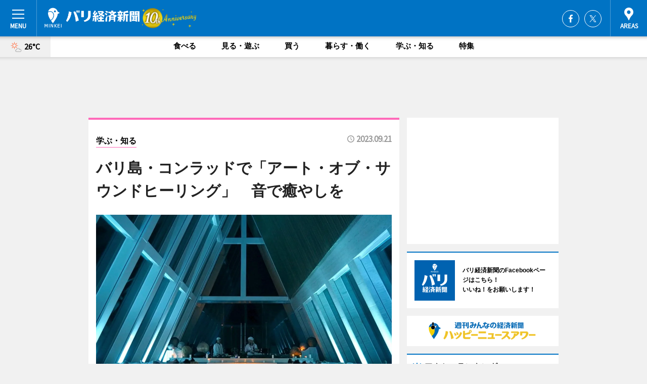

--- FILE ---
content_type: text/html; charset=utf-8
request_url: https://bali.keizai.biz/headline/586/
body_size: 64514
content:
<!DOCTYPE HTML>
<html>
<head>
<meta http-equiv="Content-Type" content="text/html; charset=utf-8">
<meta name="viewport" content="width=device-width,initial-scale=1,minimum-scale=1,maximum-scale=1,user-scalable=no">
<title>バリ島・コンラッドで「アート・オブ・サウンドヒーリング」　音で癒やしを - バリ経済新聞</title>

<meta name="keywords" content="バリ,経済,新聞,ニュース,カルチャー">
<meta name="description" content="音楽で癒やしを提供するイベント「アート・オブ・サウンドヒーリング」が9月26日、バリ島南部のタンジュンベノアにあるリゾートホテル「コンラッド・バリ」（Jl.Pratama No.168 Tanjung Benoa Whats App +1-612-699-2387）にあるチャペルで開催される。">
<meta property="fb:app_id" content="905963676123877">
<meta property="fb:admins" content="100001334499453">
<meta property="og:site_name" content="バリ経済新聞">
<meta property="og:locale" content="ja_JP">
<meta property="og:type" content="article">
<meta name="twitter:card" content="summary_large_image">
<meta name="twitter:site" content="@minkei">
<meta property="og:title" content="バリ島・コンラッドで「アート・オブ・サウンドヒーリング」　音で癒やしを">
<meta name="twitter:title" content="バリ島・コンラッドで「アート・オブ・サウンドヒーリング」　音で癒やしを">
<link rel="canonical" href="https://bali.keizai.biz/headline/586/">
<meta property="og:url" content="https://bali.keizai.biz/headline/586/">
<meta name="twitter:url" content="https://bali.keizai.biz/headline/586/">
<meta property="og:description" content="音楽で癒やしを提供するイベント「アート・オブ・サウンドヒーリング」が9月26日、バリ島南部のタンジュンベノアにあるリゾートホテル「コンラッド・バリ」（Jl.Pratama No.168 Tanjung Benoa Whats App +1-612-699-2387）にあるチャペルで開催される。">
<meta name="twitter:description" content="音楽で癒やしを提供するイベント「アート・オブ・サウンドヒーリング」が9月26日、バリ島南部のタンジュンベノアにあるリゾートホテル「コンラッド・バリ」（Jl.Pratama No.168 Tanjung Benoa Whats App +1-612-699-2387）にあるチャペルで開催される。">
<meta property="og:image" content="https://images.keizai.biz/bali_keizai/headline/1695275699_photo.jpg">
<meta name="twitter:image" content="https://images.keizai.biz/bali_keizai/headline/1695275699_photo.jpg">
<link href="https://images.keizai.biz/favicon.ico" rel="shortcut icon">
<link href="https://ex.keizai.biz/common.8.3.0/css.1.0.6/common.min.css?1768869585" rel="stylesheet" type="text/css">
<link href="https://ex.keizai.biz/common.8.3.0/css.1.0.6/single.min.css?1768869585" rel="stylesheet" type="text/css">
<link href="https://bali.keizai.biz/css/style.css" rel="stylesheet" type="text/css">
<link href="https://ex.keizai.biz/common.8.3.0/css.1.0.6/all.min.css" rel="stylesheet" type="text/css">
<link href="https://fonts.googleapis.com/css?family=Source+Sans+Pro" rel="stylesheet">
<link href="https://cdn.jsdelivr.net/npm/yakuhanjp@3.0.0/dist/css/yakuhanjp.min.css" rel=”preload” as="stylesheet" type="text/css">
<link href="https://ex.keizai.biz/common.8.3.0/css.1.0.6/print.min.css" media="print" rel="stylesheet" type="text/css">
<script>
var microadCompass = microadCompass || {};
microadCompass.queue = microadCompass.queue || [];
</script>
<script charset="UTF-8" src="//j.microad.net/js/compass.js" onload="new microadCompass.AdInitializer().initialize();" async></script>
<script type="text/javascript">
var PWT={};
var pbjs = pbjs || {};
pbjs.que = pbjs.que || [];
var googletag = googletag || {};
googletag.cmd = googletag.cmd || [];
var gptRan = false;
PWT.jsLoaded = function(){
    if(!location.hostname.match(/proxypy.org|printwhatyoulike.com/)){
        loadGPT();
    }
};
var loadGPT = function(){
    if (!gptRan) {
        gptRan = true;
        var gads = document.createElement('script');
        var useSSL = 'https:' == document.location.protocol;
        gads.src = (useSSL ? 'https:' : 'http:') + '//securepubads.g.doubleclick.net/tag/js/gpt.js';
        gads.async = true;
        var node = document.getElementsByTagName('script')[0];
        node.parentNode.insertBefore(gads, node);
        var pbjsEl = document.createElement("script");
        pbjsEl.type = "text/javascript";
        pbjsEl.src = "https://anymind360.com/js/2131/ats.js";
        var pbjsTargetEl = document.getElementsByTagName("head")[0];
        pbjsTargetEl.insertBefore(pbjsEl, pbjsTargetEl.firstChild);
    }
};
setTimeout(loadGPT, 500);
</script>
<script type="text/javascript">
(function() {
var purl = window.location.href;
var url = '//ads.pubmatic.com/AdServer/js/pwt/157255/3019';
var profileVersionId = '';
if(purl.indexOf('pwtv=')>0){
    var regexp = /pwtv=(.*?)(&|$)/g;
    var matches = regexp.exec(purl);
    if(matches.length >= 2 && matches[1].length > 0){
    profileVersionId = '/'+matches[1];
    }
}
var wtads = document.createElement('script');
wtads.async = true;
wtads.type = 'text/javascript';
wtads.src = url+profileVersionId+'/pwt.js';
var node = document.getElementsByTagName('script')[0];
node.parentNode.insertBefore(wtads, node);
})();
</script>
<script>
window.gamProcessed = false;
window.gamFailSafeTimeout = 5e3;
window.reqGam = function () {
    if (!window.gamProcessed) {
        window.gamProcessed = true;
        googletag.cmd.push(function () {
            googletag.pubads().refresh();
        });
    }
};
setTimeout(function () {
    window.reqGam();
}, window.gamFailSafeTimeout);
var googletag = googletag || {};
googletag.cmd = googletag.cmd || [];
googletag.cmd.push(function(){
let issp = false;
let hbSlots = new Array();
let amznSlots = new Array();
const ua = window.navigator.userAgent.toLowerCase();
if (ua.indexOf('iphone') > 0 || ua.indexOf('ipod') > 0 || ua.indexOf('android') > 0 && ua.indexOf('mobile') > 0) {
    issp = true;
}
if (issp === true) {
    amznSlots.push(googletag.defineSlot('/159334285/sp_bali_header_1st', [[320, 100], [320, 50]], 'div-gpt-ad-1576055139196-0').addService(googletag.pubads()));
    hbSlots.push(googletag.defineSlot('/159334285/sp_bali_list_1st', [[336, 280], [300, 250], [320, 100], [320, 50], [200, 200], 'fluid'], 'div-gpt-ad-1580717788210-0').addService(googletag.pubads()));
    hbSlots.push(googletag.defineSlot('/159334285/sp_bali_inarticle', ['fluid', [300, 250], [336, 280], [320, 180], [1, 1]], 'div-gpt-ad-1576055195029-0').addService(googletag.pubads()));
    hbSlots.push(googletag.defineSlot('/159334285/sp_bali_footer_1st', ['fluid', [300, 250], [336, 280], [320, 100], [320, 50], [200, 200]], 'div-gpt-ad-1576055033248-0').addService(googletag.pubads()));
    hbSlots.push(googletag.defineSlot('/159334285/sp_bali_footer_2nd', [[300, 250], 'fluid', [336, 280], [320, 180], [320, 100], [320, 50], [200, 200]], 'div-gpt-ad-1576037774006-0').addService(googletag.pubads()));
    hbSlots.push(googletag.defineSlot('/159334285/sp_bali_footer_3rd', [[300, 250], [336, 280], [320, 100], [320, 50], [200, 200], 'fluid'], 'div-gpt-ad-1576055085577-0').addService(googletag.pubads()));
    hbSlots.push(googletag.defineSlot('/159334285/sp_bali_overlay', [320, 50], 'div-gpt-ad-1584427815478-0').addService(googletag.pubads()));
    hbSlots.push(googletag.defineSlot('/159334285/sp_bali_infeed_1st', ['fluid', [320, 100], [300, 100]], 'div-gpt-ad-1580370696425-0').addService(googletag.pubads()));
    hbSlots.push(googletag.defineSlot('/159334285/sp_bali_infeed_2st', [[300, 100], 'fluid', [320, 100]], 'div-gpt-ad-1580370846543-0').addService(googletag.pubads()));
    hbSlots.push(googletag.defineSlot('/159334285/sp_bali_infeed_3rd', [[300, 100], 'fluid', [320, 100]], 'div-gpt-ad-1580370937978-0').addService(googletag.pubads()));
} else {
    amznSlots.push(googletag.defineSlot('/159334285/pc_bali_header_1st', [[728, 90], [750, 100], [970, 90]], 'div-gpt-ad-1576054393576-0').addService(googletag.pubads()));
    amznSlots.push(googletag.defineSlot('/159334285/pc_bali_right_1st', ['fluid', [300, 250]], 'div-gpt-ad-1576054711791-0').addService(googletag.pubads()));
    hbSlots.push(googletag.defineSlot('/159334285/pc_bali_right_2nd', ['fluid', [300, 250], [200, 200]], 'div-gpt-ad-1576054772252-0').addService(googletag.pubads()));
    hbSlots.push(googletag.defineSlot('/159334285/pc_bali_inarticle', ['fluid', [300, 250], [336, 280]], 'div-gpt-ad-1576054895453-0').addService(googletag.pubads()));
    hbSlots.push(googletag.defineSlot('/159334285/pc_bali_right_3rd', [[300, 250], 'fluid', [300, 600], [160, 600], [200, 200]], 'div-gpt-ad-1576054833870-0').addService(googletag.pubads()));
    amznSlots.push(googletag.defineSlot('/159334285/pc_bali_left_1st', ['fluid', [300, 250]], 'div-gpt-ad-1576037145616-0'). addService(googletag.pubads()));
    hbSlots.push(googletag.defineSlot('/159334285/pc_bali_infeed_1st', ['fluid'], 'div-gpt-ad-1580370696425-0').addService(googletag.pubads()));
    hbSlots.push(googletag.defineSlot('/159334285/pc_bali_infeed_2st', ['fluid'], 'div-gpt-ad-1580370846543-0').addService(googletag.pubads()));
    hbSlots.push(googletag.defineSlot('/159334285/pc_bali_infeed_3rd', ['fluid'], 'div-gpt-ad-1580370937978-0').addService(googletag.pubads()));
}

const interstitialSlot = googletag.defineOutOfPageSlot('/159334285/bali_interstitial', googletag.enums.OutOfPageFormat.INTERSTITIAL);
if (interstitialSlot) amznSlots.push(interstitialSlot.addService(googletag.pubads()));
if (!googletag.pubads().isInitialLoadDisabled()) {
    googletag.pubads().disableInitialLoad();
}
googletag.pubads().enableSingleRequest();
googletag.pubads().collapseEmptyDivs();
googletag.enableServices();
googletag.pubads().refresh(amznSlots);
googletag.pubads().addEventListener('slotRequested', function(event) {
var elemId = event.slot.getSlotElementId();
for (var i = 0; i < hbSlots.length; i++) {
    if (hbSlots[i].getSlotElementId() == elemId) {
        window.gamProcessed = true;
    }
}
});
});
</script>
<script async src="//pagead2.googlesyndication.com/pagead/js/adsbygoogle.js"></script>
<script src="https://cdn.gmossp-sp.jp/ads/receiver.js"></script>
<script type="text/javascript">
window._taboola = window._taboola || [];
_taboola.push({article:'auto'});
! function(e, f, u, i) {
if (!document.getElementById(i)) {
e.async = 1;
e.src = u;
e.id = i;
f.parentNode.insertBefore(e, f);
}
}(document.createElement('script'),
document.getElementsByTagName('script')[0],
'//cdn.taboola.com/libtrc/minkeijapan-network/loader.js',
'tb_loader_script');
if (window.performance && typeof window.performance.mark == 'function')
{window.performance.mark('tbl_ic');}
</script>
</head>
<body>

<div id="wrap">
<div id="header">
<div class="inner">
<div id="menuBtn"><span></span></div>
<h1 class="logo"><a href="https://bali.keizai.biz/">バリ経済新聞</a></h1>
<div id="areasBtn"><span></span></div>
<ul class="sns">
<li class="fb"><a href="https://www.facebook.com/balikeizai" target="_blank">Facebook</a></li><li class="tw"><a href="https://twitter.com/balikeizai" target="_blank">Twitter</a></li></ul>
</div>
</div>
<div id="gNavi">
<div id="weather"><a href="https://bali.keizai.biz/weather/"><img src="https://images.keizai.biz/img/weather/101.svg" alt=""><span>26°C</span></a></div>
<div class="link">
<ul>
<li><a href="https://bali.keizai.biz/gourmet/archives/1/">食べる</a></li>
<li><a href="https://bali.keizai.biz/play/archives/1/">見る・遊ぶ</a></li>
<li><a href="https://bali.keizai.biz/shopping/archives/1/">買う</a></li>
<li><a href="https://bali.keizai.biz/life/archives/1/">暮らす・働く</a></li>
<li><a href="https://bali.keizai.biz/study/archives/1/">学ぶ・知る</a></li>
<li><a href="https://bali.keizai.biz/special/archives/1/">特集</a></li>
</ul>
</div>
</div>
<div id="topBnr">
<script>
const spw = 430;
const hbnr = document.createElement('div');
const cbnr = document.createElement('div');
if (screen.width <= spw) {
    hbnr.classList.add("bnrW320");
    cbnr.setAttribute('id', 'div-gpt-ad-1576055139196-0');
} else {
    hbnr.classList.add("bnrWPC");
    cbnr.setAttribute('id', 'div-gpt-ad-1576054393576-0');
}
hbnr.appendChild(cbnr);
document.currentScript.parentNode.appendChild(hbnr);
if (screen.width <= spw) {
    googletag.cmd.push(function() { googletag.display('div-gpt-ad-1576055139196-0'); });
} else {
    googletag.cmd.push(function() { googletag.display('div-gpt-ad-1576054393576-0'); });
}
</script>
</div>

<div id="container">
<div class="contents" id="topBox">
<div class="box study">
<div class="ttl">
<span class="study"><a href="https://bali.keizai.biz/study/archives/1/">学ぶ・知る</a></span>
<time>2023.09.21</time>
<h1>バリ島・コンラッドで「アート・オブ・サウンドヒーリング」　音で癒やしを</h1>
</div>
<div class="main">
<img src="https://images.keizai.biz/bali_keizai/headline/1695275699_photo.jpg" alt="アート・オブ・サウンドヒーリング">
<h2>アート・オブ・サウンドヒーリング</h2>
</div>
<div class="gallery">
<ul>
<li>
<a href="https://bali.keizai.biz/photoflash/1165/"><img src="https://images.keizai.biz/bali_keizai/photonews/1695275771.jpg" alt=""></a>
</li>
</ul>
</div>
<script>var _puri = "https://bali.keizai.biz/headline/586/";</script>
<div class="snsArea">
<ul>
<li class="fb"><a href="https://www.facebook.com/share.php?u=https://bali.keizai.biz/headline/586/" class="popup" target="_blank"></a><span id="fb_count"><p id="fb_count_num">0</p></span></li>
<li class="tw"><a href="https://twitter.com/intent/tweet?url=https://bali.keizai.biz/headline/586/&text=バリ島・コンラッドで「アート・オブ・サウンドヒーリング」　音で癒やしを" class="popup" target="_blank"></a></li>
<li class="line"><a href="https://line.me/R/msg/text/?%E3%83%90%E3%83%AA%E5%B3%B6%E3%83%BB%E3%82%B3%E3%83%B3%E3%83%A9%E3%83%83%E3%83%89%E3%81%A7%E3%80%8C%E3%82%A2%E3%83%BC%E3%83%88%E3%83%BB%E3%82%AA%E3%83%96%E3%83%BB%E3%82%B5%E3%82%A6%E3%83%B3%E3%83%89%E3%83%92%E3%83%BC%E3%83%AA%E3%83%B3%E3%82%B0%E3%80%8D%E3%80%80%E9%9F%B3%E3%81%A7%E7%99%92%E3%82%84%E3%81%97%E3%82%92%0d%0ahttps%3A%2F%2Fbali.keizai.biz%2Fheadline%2F586%2F" class="popup" target="_blank"></a></li>
<li class="htn"><a href="http://b.hatena.ne.jp/entry/https://bali.keizai.biz/headline/586/" target="_blank"></a><span id="htn_count">&nbsp;</span></li>
</ul>
</div>
<div class="txt">
<div class="img">
<p>　音楽で癒やしを提供するイベント「アート・オブ・サウンドヒーリング」が9月26日、バリ島南部のタンジュンベノアにあるリゾートホテル「コンラッド・バリ」（Jl.Pratama No.168 Tanjung Benoa Whats App +1-<a href="tel:6126992387">612-699-2387</a>）にあるチャペルで開催される。</p>
<p><a href="https://bali.keizai.biz/photoflash/1165/" class="photo">セッションが行なわれるチャペル内</a></p>
<div class="bnr">
<script>
const _bnr = document.createElement('div');
if (screen.width <= spw) {
  _bnr.setAttribute('id', 'div-gpt-ad-1576055195029-0');
} else {
  _bnr.setAttribute('id', 'div-gpt-ad-1576054895453-0');
}
document.currentScript.parentNode.appendChild(_bnr);
if (screen.width <= spw) {
  googletag.cmd.push(function() { googletag.display('div-gpt-ad-1576055195029-0'); });
} else {
  googletag.cmd.push(function() { googletag.display('div-gpt-ad-1576054895453-0'); });
}
</script>
<span>［広告］</span></div>
<p>　 マリンスポーツで有名なタンジュンベノアのビーチフロントに位置する同ホテル。目の前に広がるオーシャンビューの景色を眺めながら水に浮かぶようなガラス張りの「インフィニティー・チャペル」でのウエディングは人気が高い。</p>
<p>　当日は、チベットのシンギングボールのチャイム、バンスリー（インドの竹笛）やカリンディング（スンダの竹の楽器）などの伝統楽器が奏でる音やマントラを、観客がゆったりと横になりながら聴くことで、「心身をリラックスさせ、瞑想（めいそう）状態へ促していく」という60分間のセッションを行う。</p>
<p>　 会場にはマットや枕、アイマスク、バスタオルなどを用意するほか、セッション開始前には「リラクセーション効果があるという」カモミールティーをウエルカムドリンクとして提供する。</p>
<p>　 開催時間は18時30分～19時30分。料金はRp.82万5,000（サービス料・税別）。定員は14人。要事前予約。</p>
</div>
</div>
</div>
<div class="box">
<ul class="thumb related">
<li>
<a href="https://bali.keizai.biz/photoflash/1166/">
<div class="img"><img src="https://images.keizai.biz/bali_keizai/photonews/1695275919.jpg" alt=""></div>
<div class="relbox">
<h3>インフィニティ・チャペルの外観</h3>
<small>関連画像</small>
</div>
</a>
</li>
<li>
<a href="https://bali.keizai.biz/photoflash/1167/">
<div class="img"><img src="https://images.keizai.biz/bali_keizai/photonews/1695275999.jpg" alt=""></div>
<div class="relbox">
<h3>人気の高いインフィニティー・チャペルでのウエディング</h3>
<small>関連画像</small>
</div>
</a>
</li>
</ul>
<ul class="thumb related nb">
<li>
<a href="https://bali.keizai.biz/photoflash/1168/">
<div class="img"><img src="https://images.keizai.biz/bali_keizai/photonews/1695276089.jpg" alt=""></div>
<div class="relbox">
<h3>サンライズを望めるメインプール</h3>
<small>関連画像</small>
</div>
</a>
</li>
</ul>
<ul class="snsList">
<li>
<a href="https://twitter.com/share" class="twitter-share-button popup" data-url="https://bali.keizai.biz/headline/586/" data-text="バリ島・コンラッドで「アート・オブ・サウンドヒーリング」　音で癒やしを" data-lang="ja"></a><script>!function(d,s,id){var js,fjs=d.getElementsByTagName(s)[0],p='https';if(!d.getElementById(id)){js=d.createElement(s);js.id=id;js.src=p+'://platform.twitter.com/widgets.js';fjs.parentNode.insertBefore(js,fjs);}}(document, 'script', 'twitter-wjs');</script>
</li>
<li>
<div id="fb-root"></div>
<script async defer crossorigin="anonymous" src="https://connect.facebook.net/ja_JP/sdk.js#xfbml=1&version=v9.0&appId=905963676123877&autoLogAppEvents=1" nonce="mlP5kZZA"></script>
<div class="fb-share-button" data-href="https://bali.keizai.biz/headline/586/" data-layout="button_count" data-size="small"><a target="_blank" href="https://www.facebook.com/sharer/sharer.php?u=https%3A%2F%2Fbali.keizai.biz%2Fheadline%2F586%2F&amp;src=sdkpreparse" class="fb-xfbml-parse-ignore">シェア</a></div>
</li>
<li>
<div class="line-it-button" data-lang="ja" data-type="share-a" data-url="https://bali.keizai.biz/headline/586/" style="display: none;"></div>
<script src="https://d.line-scdn.net/r/web/social-plugin/js/thirdparty/loader.min.js" async="async" defer="defer"></script>
</li>
<li>
<a href="http://b.hatena.ne.jp/entry/" class="hatena-bookmark-button" data-hatena-bookmark-layout="basic-label-counter" data-hatena-bookmark-lang="ja" data-hatena-bookmark-height="20" title="はてなブックマークに追加"><img src="https://b.st-hatena.com/images/entry-button/button-only@2x.png" alt="はてなブックマークに追加" width="20" height="20" style="border: none;" /></a><script type="text/javascript" src="https://b.st-hatena.com/js/bookmark_button.js" charset="utf-8" async="async"></script>
</li>
</ul>
<div class="pager">
<ul>
<li class="prev"><a href="https://bali.keizai.biz/headline/585/"><span>前の記事</span></a></li><li class="next"><a href="https://bali.keizai.biz/headline/587/"><span>次の記事</span></a></li></ul>
</div>
</div>
</div>
<div class="box" style="text-align: center;">
<div id="middleBnr" class="box bnr">
<script>
if (screen.width <= spw) {
    const _cMiddleBnr = document.createElement('div');
    _cMiddleBnr.setAttribute('id', 'div-gpt-ad-1580717788210-0');
    document.currentScript.parentNode.appendChild(_cMiddleBnr);
    googletag.cmd.push(function() { googletag.display('div-gpt-ad-1580717788210-0'); });
}
</script>

</div>
</div>
<div id="info">
<div id="category">

<div class="box special">
<div class="ttl"><h2>特集</h2></div>
<ul class="thumbB">
<li>
<a href="https://bali.keizai.biz/column/1/">
<div class="img"><img class="lazy" src="https://images.keizai.biz/img/extras/noimage.png" data-src="https://bali.keizai.biz/img/column/1688728520/1688729591index.jpg" alt="バリ島ウブド在住日本人画家マンデラ恵子さん　東京で個展"></div>
<div class="block">
<span>エリア特集</span>
<h3>バリ島ウブド在住日本人画家マンデラ恵子さん　東京で個展</h3>
</div>
</a>
</li>
</ul>
<div class="more"><a href="https://bali.keizai.biz/special/archives/1/"><span>もっと見る</span></a></div>
</div>
<div class="box latestnews">
<div class="ttl"><h2>最新ニュース</h2></div>
<div class="thumbA">
<a href="https://bali.keizai.biz/headline/696/">
<div class="img">
<img src="https://images.keizai.biz/bali_keizai/headline/1759159561_photo.jpg" alt="">
</div>
<span>食べる</span>
<h3>ホンコンガーデンで「バリ日本人会盆踊り大会」 毎年2000人超参加</h3>
<p>バリ日本人会が主催する「第30回バリ日本人会盆踊り大会」が10月4日、ホンコンガーデン・レストラン（Jl. Bypass Ngurah Rai Gg．Kertapura Vlll No.8, Kesiman Kertalangu, Denpasar Timur）で開催される。</p>
</a>
</div>
<ul class="thumbC">
<li>
<a href="https://bali.keizai.biz/headline/695/">
<div class="img">
<img src="https://images.keizai.biz/bali_keizai/thumbnail/1759134669_mini.jpg" alt="">
</div>
<div class="block">
<span>暮らす・働く</span><h3>バリ島で国際平和デー「LIGHT OF　PEACE」2000人超集う</h3>
</div>
</a>
</li>
<li>
<a href="https://bali.keizai.biz/headline/694/">
<div class="img">
<img src="https://images.keizai.biz/bali_keizai/thumbnail/1758097076_mini.jpg" alt="">
</div>
<div class="block">
<span>食べる</span><h3>バリ島の小さな離島・ヌサチュニンガン島に新たなリゾート施設</h3>
</div>
</a>
</li>
<li>
<a href="https://bali.keizai.biz/headline/693/">
<div class="img">
<img src="https://images.keizai.biz/bali_keizai/thumbnail/1757392067_mini.jpg" alt="">
</div>
<div class="block">
<span>食べる</span><h3>バリ島・トゥガラランで日本のプロジェクションマッピング「HIKARIA」</h3>
</div>
</a>
</li>
<li>
<a href="https://bali.keizai.biz/headline/692/">
<div class="img">
<img src="https://images.keizai.biz/bali_keizai/thumbnail/1756872217_mini.jpg" alt="">
</div>
<div class="block">
<span>食べる</span><h3>バリ島ウブドで「Ubud Artisan Market」　若手作家を支援</h3>
</div>
</a>
</li>
<li>
<a href="https://bali.keizai.biz/headline/691/">
<div class="img">
<img src="https://images.keizai.biz/bali_keizai/thumbnail/1756120767_mini.jpg" alt="">
</div>
<div class="block">
<span>食べる</span><h3>バリ島・サヌールのレストランでインドネシア独立記念日イベント</h3>
</div>
</a>
</li>
<li id="_ads">
<div id='div-gpt-ad-1580370696425-0'>
<script>
googletag.cmd.push(function() { googletag.display('div-gpt-ad-1580370696425-0'); });
</script>
</div>
</li>

</ul>
<div class="more"><a href="https://bali.keizai.biz/headline/archives/1/"><span>もっと見る</span></a></div>
</div>
<div class="box">
<div id="taboola-below-article-thumbnails"></div>
<script type="text/javascript">
window._taboola = window._taboola || [];
_taboola.push({
mode: 'thumbnails-a',
container: 'taboola-below-article-thumbnails',
placement: 'Below Article Thumbnails',
target_type: 'mix'
});
</script>
</div>
<div class="box life">
<div class="ttl"><h2>暮らす・働く</h2></div>
<div class="thumbA">
<a href="https://bali.keizai.biz/headline/696/">
<div class="img"><img class="lazy" src="https://images.keizai.biz/img/extras/noimage.png" data-src="https://images.keizai.biz/bali_keizai/headline/1759159561_photo.jpg" alt=""></div>
<span>暮らす・働く</span>
<h3>ホンコンガーデンで「バリ日本人会盆踊り大会」 毎年2000人超参加</h3>
<p>バリ日本人会が主催する「第30回バリ日本人会盆踊り大会」が10月4日、ホンコンガーデン・レストラン（Jl. Bypass Ngurah Rai Gg．Kertapura Vlll No.8, Kesiman Kertalangu, Denpasar Timur）で開催される。</p>
</a>
</div>
<ul class="thumbC">
<li>
<a href="https://bali.keizai.biz/headline/695/">
<div class="img"><img class="lazy" src="https://images.keizai.biz/img/extras/noimage.png" data-src="https://images.keizai.biz/bali_keizai/headline/1759134669.jpg" alt=""></div>
<div class="block">
<span>暮らす・働く</span>
<h3>バリ島で国際平和デー「LIGHT OF　PEACE」2000人超集う</h3>
</div>
</a>
</li>
<li>
<a href="https://bali.keizai.biz/headline/692/">
<div class="img"><img class="lazy" src="https://images.keizai.biz/img/extras/noimage.png" data-src="https://images.keizai.biz/bali_keizai/headline/1756872217.jpg" alt=""></div>
<div class="block">
<span>暮らす・働く</span>
<h3>バリ島ウブドで「Ubud Artisan Market」　若手作家を支援</h3>
</div>
</a>
</li>
<li>
<a href="https://bali.keizai.biz/headline/691/">
<div class="img"><img class="lazy" src="https://images.keizai.biz/img/extras/noimage.png" data-src="https://images.keizai.biz/bali_keizai/headline/1756120767.jpg" alt=""></div>
<div class="block">
<span>暮らす・働く</span>
<h3>バリ島・サヌールのレストランでインドネシア独立記念日イベント</h3>
</div>
</a>
</li>
<li id="_ads15">
<div id='div-gpt-ad-1580370846543-0'>
<script>
googletag.cmd.push(function() { googletag.display('div-gpt-ad-1580370846543-0'); });
</script>
</div>
</li>

</ul>
<div class="more"><a href="https://bali.keizai.biz/life/archives/1/"><span>もっと見る</span></a></div>
</div>
<script>
if (screen.width <= spw) {
    const _bnr = document.createElement('div');
    const _cbnr = document.createElement('div');
    _bnr.classList.add('box', 'oauth', 'sp');
    _cbnr.setAttribute('id', 'div-gpt-ad-1580370696425-0');
    _bnr.appendChild(_cbnr);
    document.currentScript.parentNode.appendChild(_bnr);
    googletag.cmd.push(function() { googletag.display('div-gpt-ad-1580370696425-0'); });
}
</script>
<div class="box gourmet">
<div class="ttl"><h2>食べる</h2></div>
<div class="thumbA">
<a href="https://bali.keizai.biz/headline/696/">
<div class="img"><img class="lazy" src="https://images.keizai.biz/img/extras/noimage.png" data-src="https://images.keizai.biz/bali_keizai/headline/1759159561_photo.jpg" alt=""></div>
<span>食べる</span>
<h3>ホンコンガーデンで「バリ日本人会盆踊り大会」 毎年2000人超参加</h3>
<p>バリ日本人会が主催する「第30回バリ日本人会盆踊り大会」が10月4日、ホンコンガーデン・レストラン（Jl. Bypass Ngurah Rai Gg．Kertapura Vlll No.8, Kesiman Kertalangu, Denpasar Timur）で開催される。</p>
</a>
</div>
<ul class="thumbC">
<li>
<a href="https://bali.keizai.biz/headline/694/">
<div class="img"><img class="lazy" src="https://images.keizai.biz/img/extras/noimage.png" data-src="https://images.keizai.biz/bali_keizai/headline/1758097076.jpg" alt=""></div>
<div class="block">
<span>食べる</span>
<h3>バリ島の小さな離島・ヌサチュニンガン島に新たなリゾート施設</h3>
</div>
</a>
</li>
<li>
<a href="https://bali.keizai.biz/headline/693/">
<div class="img"><img class="lazy" src="https://images.keizai.biz/img/extras/noimage.png" data-src="https://images.keizai.biz/bali_keizai/headline/1757392067.jpg" alt=""></div>
<div class="block">
<span>食べる</span>
<h3>バリ島・トゥガラランで日本のプロジェクションマッピング「HIKARIA」</h3>
</div>
</a>
</li>
<li>
<a href="https://bali.keizai.biz/headline/692/">
<div class="img"><img class="lazy" src="https://images.keizai.biz/img/extras/noimage.png" data-src="https://images.keizai.biz/bali_keizai/headline/1756872217.jpg" alt=""></div>
<div class="block">
<span>食べる</span>
<h3>バリ島ウブドで「Ubud Artisan Market」　若手作家を支援</h3>
</div>
</a>
</li>
<li id="_ads25">
<div id='div-gpt-ad-1580370937978-0'>
<script>
googletag.cmd.push(function() { googletag.display('div-gpt-ad-1580370937978-0'); });
</script>
</div>
</li>

</ul>
<div class="more"><a href="https://bali.keizai.biz/gourmet/archives/1/"><span>もっと見る</span></a></div>
</div>
<script>
if (screen.width <= spw) {
    const _bnr = document.createElement('div');
    const _cbnr = document.createElement('div');
    _bnr.classList.add('rb', 'sp');
    _cbnr.setAttribute('id', 'div-gpt-ad-1576037774006-0');
    _bnr.appendChild(_cbnr);
    document.currentScript.parentNode.appendChild(_bnr);
    googletag.cmd.push(function() { googletag.display('div-gpt-ad-1576037774006-0'); });
}
</script>
<div class="box play">
<div class="ttl"><h2>見る・遊ぶ</h2></div>
<div class="thumbA">
<a href="https://bali.keizai.biz/headline/696/">
<div class="img"><img class="lazy" src="https://images.keizai.biz/img/extras/noimage.png" data-src="https://images.keizai.biz/bali_keizai/headline/1759159561_photo.jpg" alt=""></div>
<span>見る・遊ぶ</span>
<h3>ホンコンガーデンで「バリ日本人会盆踊り大会」 毎年2000人超参加</h3>
<p>バリ日本人会が主催する「第30回バリ日本人会盆踊り大会」が10月4日、ホンコンガーデン・レストラン（Jl. Bypass Ngurah Rai Gg．Kertapura Vlll No.8, Kesiman Kertalangu, Denpasar Timur）で開催される。</p>
</a>
</div>
<ul class="thumbC">
<li>
<a href="https://bali.keizai.biz/headline/694/">
<div class="img"><img class="lazy" src="https://images.keizai.biz/img/extras/noimage.png" data-src="https://images.keizai.biz/bali_keizai/headline/1758097076.jpg" alt=""></div>
<div class="block">
<span>見る・遊ぶ</span>
<h3>バリ島の小さな離島・ヌサチュニンガン島に新たなリゾート施設</h3>
</div>
</a>
</li>
<li>
<a href="https://bali.keizai.biz/headline/693/">
<div class="img"><img class="lazy" src="https://images.keizai.biz/img/extras/noimage.png" data-src="https://images.keizai.biz/bali_keizai/headline/1757392067.jpg" alt=""></div>
<div class="block">
<span>見る・遊ぶ</span>
<h3>バリ島・トゥガラランで日本のプロジェクションマッピング「HIKARIA」</h3>
</div>
</a>
</li>
<li>
<a href="https://bali.keizai.biz/headline/691/">
<div class="img"><img class="lazy" src="https://images.keizai.biz/img/extras/noimage.png" data-src="https://images.keizai.biz/bali_keizai/headline/1756120767.jpg" alt=""></div>
<div class="block">
<span>見る・遊ぶ</span>
<h3>バリ島・サヌールのレストランでインドネシア独立記念日イベント</h3>
</div>
</a>
</li>
<li>
<a href="https://bali.keizai.biz/headline/690/">
<div class="img"><img class="lazy" src="https://images.keizai.biz/img/extras/noimage.png" data-src="https://images.keizai.biz/bali_keizai/headline/1755655493.jpg" alt=""></div>
<div class="block">
<span>見る・遊ぶ</span>
<h3>バリ島サヌールでクラフト・デザイン・文化イベント「Jia Curated」</h3>
</div>
</a>
</li>

</ul>
<div class="more"><a href="https://bali.keizai.biz/play/archives/1/"><span>もっと見る</span></a></div>
</div>
<script>
if (screen.width <= spw) {
    const _bnr = document.createElement('div');
    const _cbnr = document.createElement('div');
    _bnr.classList.add('rb', 'sp', 'thd');
    _cbnr.setAttribute('id', 'div-gpt-ad-1576055085577-0');
    _bnr.appendChild(_cbnr);
    document.currentScript.parentNode.appendChild(_bnr);
    googletag.cmd.push(function() { googletag.display('div-gpt-ad-1576055085577-0'); });
}
</script>
<div class="box study hdSP">
<div class="ttl"><h2>学ぶ・知る</h2></div>
<div class="thumbA">
<a href="https://bali.keizai.biz/headline/695/">
<div class="img"><img class="lazy" src="https://images.keizai.biz/img/extras/noimage.png" data-src="https://images.keizai.biz/bali_keizai/headline/1759134669_photo.jpg" alt=""></div>
<span>学ぶ・知る</span>
<h3>バリ島で国際平和デー「LIGHT OF　PEACE」2000人超集う</h3>
<p>タイの仏教僧侶12人と共に平和を祈る無料イベント「LIGHT OFPEACE」が「国際平和デー」の9月21日、バリ・ヌサドゥア・コンベンションセンター（Kawasan Pariwisata Nusa Dua Lot NW／1, Benoa）のシンガラジャホールで開催された。</p>
</a>
</div>
<ul class="thumbC">
<li>
<a href="https://bali.keizai.biz/headline/690/">
<div class="img"><img class="lazy" src="https://images.keizai.biz/img/extras/noimage.png" data-src="https://images.keizai.biz/bali_keizai/headline/1755655493.jpg" alt=""></div>
<div class="block">
<span>学ぶ・知る</span>
<h3>バリ島サヌールでクラフト・デザイン・文化イベント「Jia Curated」</h3>
</div>
</a>
</li>
<li>
<a href="https://bali.keizai.biz/headline/686/">
<div class="img"><img class="lazy" src="https://images.keizai.biz/img/extras/noimage.png" data-src="https://images.keizai.biz/bali_keizai/headline/1753500492.jpg" alt=""></div>
<div class="block">
<span>学ぶ・知る</span>
<h3>バリ島ギャニャール県の海岸で「ブルーサンタごみ拾い」</h3>
</div>
</a>
</li>
<li>
<a href="https://bali.keizai.biz/headline/685/">
<div class="img"><img class="lazy" src="https://images.keizai.biz/img/extras/noimage.png" data-src="https://images.keizai.biz/bali_keizai/headline/1752761409.jpg" alt=""></div>
<div class="block">
<span>学ぶ・知る</span>
<h3>バリ島の「Genki Sushi」で子ども向け「ファンすしクラス」</h3>
</div>
</a>
</li>
<li>
<a href="https://bali.keizai.biz/headline/684/">
<div class="img"><img class="lazy" src="https://images.keizai.biz/img/extras/noimage.png" data-src="https://images.keizai.biz/bali_keizai/headline/1751798197.jpg" alt=""></div>
<div class="block">
<span>学ぶ・知る</span>
<h3>バリ島で「ブルーサンタごみ拾い」　主催者が開催前に参加者と交流</h3>
</div>
</a>
</li>

</ul>
<div class="more"><a href="https://bali.keizai.biz/study/archives/1/"><span>もっと見る</span></a></div>
</div>
<div class="box shopping hdSP">
<div class="ttl"><h2>買う</h2></div>
<div class="thumbA">
<a href="https://bali.keizai.biz/headline/693/">
<div class="img"><img class="lazy" src="https://images.keizai.biz/img/extras/noimage.png" data-src="https://images.keizai.biz/bali_keizai/headline/1757392067_photo.jpg" alt=""></div>
<span>買う</span>
<h3>バリ島・トゥガラランで日本のプロジェクションマッピング「HIKARIA」</h3>
<p>バリ島トゥガラランのレストラン「グリーンクブ」（Jl.Cinta, Br, Jl. Pejengaji, Tegallalng, Gianyar）で8月29日、日本のプロジェクションマッピング企業が手がけた「HIKARIA」が始まった。</p>
</a>
</div>
<ul class="thumbC">
<li>
<a href="https://bali.keizai.biz/headline/692/">
<div class="img"><img class="lazy" src="https://images.keizai.biz/img/extras/noimage.png" data-src="https://images.keizai.biz/bali_keizai/headline/1756872217.jpg" alt=""></div>
<div class="block">
<span>買う</span>
<h3>バリ島ウブドで「Ubud Artisan Market」　若手作家を支援</h3>
</div>
</a>
</li>
<li>
<a href="https://bali.keizai.biz/headline/688/">
<div class="img"><img class="lazy" src="https://images.keizai.biz/img/extras/noimage.png" data-src="https://images.keizai.biz/bali_keizai/headline/1754474932.jpg" alt=""></div>
<div class="block">
<span>買う</span>
<h3>バリ島バトゥブランに大型業務用スーパー「INDOGROSIR」</h3>
</div>
</a>
</li>
<li>
<a href="https://bali.keizai.biz/headline/685/">
<div class="img"><img class="lazy" src="https://images.keizai.biz/img/extras/noimage.png" data-src="https://images.keizai.biz/bali_keizai/headline/1752761409.jpg" alt=""></div>
<div class="block">
<span>買う</span>
<h3>バリ島の「Genki Sushi」で子ども向け「ファンすしクラス」</h3>
</div>
</a>
</li>
<li>
<a href="https://bali.keizai.biz/headline/682/">
<div class="img"><img class="lazy" src="https://images.keizai.biz/img/extras/noimage.png" data-src="https://images.keizai.biz/bali_keizai/headline/1751004311.jpg" alt=""></div>
<div class="block">
<span>買う</span>
<h3>バリ島ウブドで日本人伝統工芸作家によるエキシビション</h3>
</div>
</a>
</li>
</ul>
<div class="more"><a href="https://bali.keizai.biz/shopping/archives/1/"><span>もっと見る</span></a></div>
</div>
</div>
<div id="sideCategory">
<div class="side">
<div class="box news">
<div class="ttl"><h3>みん経トピックス</h3></div>
<ul>
<li><a href="http://meieki.keizai.biz/headline/3722/"><h4>ストリングスホテル名古屋が開業10周年　レストラン、宿泊などで記念プラン</h4><small>名駅経済新聞</small></a></li>
<li><a href="http://unnan.keizai.biz/headline/152/"><h4>飯南・頓原で新年を祝う奇祭「とろへい」　清めの水を浴びて無病息災祈る</h4><small>雲南経済新聞</small></a></li>
<li><a href="http://takasaki.keizai.biz/headline/5150/"><h4>群馬「家事育児」分担すべき「8割」　ゲストに小島よしお、北斗晶さん</h4><small>高崎前橋経済新聞</small></a></li>
<li><a href="http://edogawa.keizai.biz/headline/293/"><h4>北小岩小で「新春六中ボッチャ大会」　16チームが熱戦、地域共生促進図る</h4><small>江戸川経済新聞</small></a></li>
<li><a href="http://nakano.keizai.biz/headline/3252/"><h4>沼袋・セ木口画室で写真家・井岡今日子さんの「貴州省写真展と茶文化講座」</h4><small>中野経済新聞</small></a></li>
</ul>
</div>

<script>
if (screen.width > spw) {
    const _middleBnr = document.createElement('div');
    const _cMiddleBnr = document.createElement('div');
    _middleBnr.classList.add('box', 'rec');
    _cMiddleBnr.setAttribute('id', 'div-gpt-ad-1576037145616-0');
    _middleBnr.appendChild(_cMiddleBnr);
    document.currentScript.parentNode.appendChild(_middleBnr);
    googletag.cmd.push(function() { googletag.display('div-gpt-ad-1576037145616-0'); });
}
</script>
<script async src="https://yads.c.yimg.jp/js/yads-async.js"></script>
<div class="box yads">
<div id="yad"></div>
<script>
window.YJ_YADS = window.YJ_YADS || { tasks: [] };
if (screen.width <= 750) {
    _yads_ad_ds = '46046_265960';
} else {
    _yads_ad_ds = '12295_268899';
}
window.YJ_YADS.tasks.push({
    yads_ad_ds : _yads_ad_ds,
    yads_parent_element : 'yad'
});
</script>
</div>
</div>
</div>
</div>
<div id="side">
<div class="side top">

<script>
const _recBnr = document.createElement('div');
if (screen.width > spw) {
    const _recCbnr = document.createElement('div');
    _recBnr.setAttribute('id', 'recBanner');
    _recBnr.classList.add('box');
    _recBnr.style.marginTop = '0';
    _recBnr.style.height = '250px';
    _recCbnr.style.height = '250px';
    _recCbnr.setAttribute('id', 'div-gpt-ad-1576054711791-0');
    _recBnr.appendChild(_recCbnr);
    document.currentScript.parentNode.appendChild(_recBnr);
    googletag.cmd.push(function() { googletag.display('div-gpt-ad-1576054711791-0'); });
} else {
    _recBnr.style.marginTop = '-15px';
    document.currentScript.parentNode.appendChild(_recBnr);
}
</script>


<div class="box thumb company">
<ul>
<li>
<a href="https://www.facebook.com/balikeizai" target="_blank"><div class="img"><img src="https://bali.keizai.biz/img/banners/1564576520.png" width="80" height="80" alt="">
</div>
<div class="sdbox">
<h4>バリ経済新聞のFacebookページはこちら！<br />
いいね！をお願いします！</h4>
</div>
</a>
</li>
</ul>
</div>



<div class="box partner">
<a href="https://minkei.net/radio/" target="_blank"><img src="https://images.keizai.biz/img/banners/happynewshour.png" width="300" height="55" alt="週刊みんなの経済新聞 ハッピーニュースアワー">
</a>
</div>

<div class="box thumb rank">
<div class="ttl"><h3>アクセスランキング</h3></div>
<ul>
<li class="gourmet">
<a href="https://bali.keizai.biz/headline/693/">
<div class="img"><img src="https://images.keizai.biz/bali_keizai/headline/1757392067.jpg" alt=""></div>
<div class="sdbox">
<h4>バリ島・トゥガラランで日本のプロジェクションマッピング「HIKARIA」</h4>
</div>
</a>
</li>
<li class="play">
<a href="https://bali.keizai.biz/headline/687/">
<div class="img"><img src="https://images.keizai.biz/bali_keizai/headline/1754447378.jpg" alt=""></div>
<div class="sdbox">
<h4>バリ島サヌールのムルタサリビーチで「大たこカイトフェスティバル」</h4>
</div>
</a>
</li>
<li class="play">
<a href="https://bali.keizai.biz/headline/4/">
<div class="img"><img src="https://images.keizai.biz/bali_keizai/headline/1444809932.jpg" alt=""></div>
<div class="sdbox">
<h4>バリ・デンパサールの天然石店、人気に　男性アクセ需要の高まり背景に</h4>
</div>
</a>
</li>
<li class="gourmet">
<a href="https://bali.keizai.biz/headline/694/">
<div class="img"><img src="https://images.keizai.biz/bali_keizai/headline/1758097076.jpg" alt=""></div>
<div class="sdbox">
<h4>バリ島の小さな離島・ヌサチュニンガン島に新たなリゾート施設</h4>
</div>
</a>
</li>
<li class="gourmet">
<a href="https://bali.keizai.biz/headline/691/">
<div class="img"><img src="https://images.keizai.biz/bali_keizai/headline/1756120767.jpg" alt=""></div>
<div class="sdbox">
<h4>バリ島・サヌールのレストランでインドネシア独立記念日イベント</h4>
</div>
</a>
</li>
</ul>
<div class="more"><a href="https://bali.keizai.biz/access/"><span>もっと見る</span></a></div>
</div>
<script>
if (screen.width <= spw) {
    const _bnr = document.createElement('div');
    const _cbnr = document.createElement('div');
    _bnr.classList.add('box', 'oauth', 'sp');
    _cbnr.setAttribute('id', 'div-gpt-ad-1576055033248-0');
    _bnr.appendChild(_cbnr);
    document.currentScript.parentNode.appendChild(_bnr);
    googletag.cmd.push(function() { googletag.display('div-gpt-ad-1576055033248-0'); });
}
</script>
<div class="box thumb photo">
<div class="ttl"><h3>フォトフラッシュ</h3></div>
<div class="thumbPhoto">
<a href="https://bali.keizai.biz/photoflash/1757/">
<div class="img"><img src="https://images.keizai.biz/bali_keizai/photonews/1759159643_b.jpg" alt=""></div>
<div class="txt"><p>第30回バリ日本人会盆踊り大会</p></div>
</a>
</div>
<ul>
<li>
<a href="https://bali.keizai.biz/photoflash/1761/">
<div class="img"><img src="https://images.keizai.biz/bali_keizai/photonews/1759159795.jpg" alt=""></div>
<div class="sdbox">
<h4>「バリYOSAKOI祭り」2024参加チーム</h4>
</div>
</a>
</li>
<li>
<a href="https://bali.keizai.biz/photoflash/1760/">
<div class="img"><img src="https://images.keizai.biz/bali_keizai/photonews/1759159762.jpg" alt=""></div>
<div class="sdbox">
<h4>「バリYOSAKOI祭り」2024優勝チームのパフォーマンス</h4>
</div>
</a>
</li>
<li>
<a href="https://bali.keizai.biz/photoflash/1759/">
<div class="img"><img src="https://images.keizai.biz/bali_keizai/photonews/1759159721.jpg" alt=""></div>
<div class="sdbox">
<h4>コスプレで参加するインドネシアの若者、去年の様子</h4>
</div>
</a>
</li>
<li>
<a href="https://bali.keizai.biz/photoflash/1758/">
<div class="img"><img src="https://images.keizai.biz/bali_keizai/photonews/1759159683.jpg" alt=""></div>
<div class="sdbox">
<h4>浴衣を着て盆踊りに参加する人たち（2024）</h4>
</div>
</a>
</li>
</ul>
<div class="more"><a href="https://bali.keizai.biz/photoflash/archives/1/"><span>もっと見る</span></a></div>
</div>
<script>
if (screen.width > spw) {
    const _bnr = document.createElement('div');
    const _cbnr = document.createElement('div');
    _bnr.classList.add('box', 'oauth');
    _cbnr.setAttribute('id', 'div-gpt-ad-1576054772252-0');
    _bnr.appendChild(_cbnr);
    document.currentScript.parentNode.appendChild(_bnr);
    googletag.cmd.push(function() { googletag.display('div-gpt-ad-1576054772252-0'); });
}
</script>
<div class="box thumb world">
<div class="ttl"><h3>ワールドフォトニュース</h3></div>
<div class="thumbPhoto">
<a href="https://bali.keizai.biz/gpnews/1671050/">
<div class="img"><img src="https://images.keizai.biz/img/gp/m0089055386.jpg" alt=""></div>
<div class="txt"><p>ＢＬＡＣＫＰＩＮＫ・ジスが原宿に登場</p></div>
</a>
</div>
<ul>
<li>
<a href="https://bali.keizai.biz/gpnews/1671049/">
<div class="img"><img src="https://images.keizai.biz/img/gp/s0089055073.jpg" alt=""></div>
<div class="sdbox">
<h4>高市首相、雪国の「選挙執行に万全」</h4>
</div>
</a>
</li>
<li>
<a href="https://bali.keizai.biz/gpnews/1671047/">
<div class="img"><img src="https://images.keizai.biz/img/gp/s0089054930.jpg" alt=""></div>
<div class="sdbox">
<h4>人手不足市町村の負担軽減へ</h4>
</div>
</a>
</li>
<li>
<a href="https://bali.keizai.biz/gpnews/1671021/">
<div class="img"><img src="https://images.keizai.biz/img/gp/s0089054697.jpg" alt=""></div>
<div class="sdbox">
<h4>「政治止まる」「ピンとこない」</h4>
</div>
</a>
</li>
<li>
<a href="https://bali.keizai.biz/gpnews/1671020/">
<div class="img"><img src="https://images.keizai.biz/img/gp/s0089054454.jpg" alt=""></div>
<div class="sdbox">
<h4>則本「１年間フルで戦う」　プロ野球</h4>
</div>
</a>
</li>
</ul>
<div class="more"><a href="https://bali.keizai.biz/gpnews/archives/1/"><span>もっと見る</span></a></div>
</div>
</div>
<script>
if (screen.width > spw) {
    const _bnr = document.createElement('div');
    const _cbnr = document.createElement('div');
    _bnr.classList.add('rb');
    _cbnr.setAttribute('id', 'div-gpt-ad-1576054833870-0');
    _bnr.appendChild(_cbnr);
    document.currentScript.parentNode.appendChild(_bnr);
    googletag.cmd.push(function() { googletag.display('div-gpt-ad-1576054833870-0'); });
}
</script>
</div>
</div>
</div>
<div id="areas">
<div class="bg"></div>
<div class="inner">
<div class="hLogo"><a href="https://minkei.net/">みんなの経済新聞ネットワーク</a></div>
<div class="over">
<div class="box">
<div class="ttl">エリア一覧</div>
<div class="btn">北海道・東北</div>
<ul class="list">
<li><a href="https://kitami.keizai.biz/">北見</a></li>
<li><a href="https://asahikawa.keizai.biz/">旭川</a></li>
<li><a href="https://otaru.keizai.biz/">小樽</a></li>
<li><a href="https://sapporo.keizai.biz/">札幌</a></li>
<li><a href="https://hakodate.keizai.biz/">函館</a></li>
<li><a href="https://aomori.keizai.biz/">青森</a></li>
<li><a href="https://hirosaki.keizai.biz/">弘前</a></li>
<li><a href="https://hachinohe.keizai.biz/">八戸</a></li>
<li><a href="https://morioka.keizai.biz/">盛岡</a></li>
<li><a href="https://sendai.keizai.biz/">仙台</a></li>
<li><a href="https://akita.keizai.biz/">秋田</a></li>
<li><a href="https://yokote.keizai.biz/">横手</a></li>
<li><a href="https://daisen.keizai.biz/">大仙</a></li>
<li><a href="https://fukushima.keizai.biz/">福島</a></li>
</ul>
<div class="btn">関東</div>
<ul class="list">
<li><a href="https://mito.keizai.biz/">水戸</a></li>
<li><a href="https://tsukuba.keizai.biz/">つくば</a></li>
<li><a href="https://ashikaga.keizai.biz/">足利</a></li>
<li><a href="https://utsunomiya.keizai.biz/">宇都宮</a></li>
<li><a href="https://takasaki.keizai.biz/">高崎前橋</a></li>
<li><a href="https://chichibu.keizai.biz/">秩父</a></li>
<li><a href="https://honjo.keizai.biz/">本庄</a></li>
<li><a href="https://kumagaya.keizai.biz/">熊谷</a></li>
<li><a href="https://kawagoe.keizai.biz/">川越</a></li>
<li><a href="https://sayama.keizai.biz/">狭山</a></li>
<li><a href="https://omiya.keizai.biz/">大宮</a></li>
<li><a href="https://urawa.keizai.biz/">浦和</a></li>
<li><a href="https://kawaguchi.keizai.biz/">川口</a></li>
<li><a href="https://kasukabe.keizai.biz/">春日部</a></li>
<li><a href="https://matsudo.keizai.biz/">松戸</a></li>
<li><a href="https://urayasu.keizai.biz/">浦安</a></li>
<li><a href="https://funabashi.keizai.biz/">船橋</a></li>
<li><a href="https://narashino.keizai.biz/">習志野</a></li>
<li><a href="https://chiba.keizai.biz/">千葉</a></li>
<li><a href="https://sotobo.keizai.biz/">外房</a></li>
<li><a href="https://kujukuri.keizai.biz/">九十九里</a></li>
<li><a href="https://machida.keizai.biz/">相模原</a></li>
<li><a href="https://kohoku.keizai.biz/">港北</a></li>
<li><a href="https://www.hamakei.com/">ヨコハマ</a></li>
<li><a href="https://yokosuka.keizai.biz/">横須賀</a></li>
<li><a href="https://zushi-hayama.keizai.biz/">逗子葉山</a></li>
<li><a href="https://kamakura.keizai.biz/">鎌倉</a></li>
<li><a href="https://shonan.keizai.biz/">湘南</a></li>
<li><a href="https://odawara-hakone.keizai.biz/">小田原箱根</a></li>
</ul>
<div class="btn">東京23区</div>
<ul class="list">
<li><a href="https://adachi.keizai.biz/">北千住</a></li>
<li><a href="https://katsushika.keizai.biz/">葛飾</a></li>
<li><a href="https://edogawa.keizai.biz/">江戸川</a></li>
<li><a href="https://koto.keizai.biz/">江東</a></li>
<li><a href="https://sumida.keizai.biz/">すみだ</a></li>
<li><a href="https://asakusa.keizai.biz/">浅草</a></li>
<li><a href="https://bunkyo.keizai.biz/">文京</a></li>
<li><a href="https://akiba.keizai.biz/">アキバ</a></li>
<li><a href="https://nihombashi.keizai.biz/">日本橋</a></li>
<li><a href="https://ginza.keizai.biz/">銀座</a></li>
<li><a href="https://shinbashi.keizai.biz/">新橋</a></li>
<li><a href="https://shinagawa.keizai.biz/">品川</a></li>
<li><a href="https://tokyobay.keizai.biz/">東京ベイ</a></li>
<li><a href="https://roppongi.keizai.biz/">六本木</a></li>
<li><a href="https://akasaka.keizai.biz/">赤坂</a></li>
<li><a href="https://ichigaya.keizai.biz/">市ケ谷</a></li>
<li><a href="https://ikebukuro.keizai.biz/">池袋</a></li>
<li><a href="https://akabane.keizai.biz/">赤羽</a></li>
<li><a href="https://itabashi.keizai.biz/">板橋</a></li>
<li><a href="https://nerima.keizai.biz/">練馬</a></li>
<li><a href="https://takadanobaba.keizai.biz/">高田馬場</a></li>
<li><a href="https://shinjuku.keizai.biz/">新宿</a></li>
<li><a href="https://nakano.keizai.biz/">中野</a></li>
<li><a href="https://koenji.keizai.biz/">高円寺</a></li>
<li><a href="https://kyodo.keizai.biz/">経堂</a></li>
<li><a href="https://shimokita.keizai.biz/">下北沢</a></li>
<li><a href="https://sancha.keizai.biz/">三軒茶屋</a></li>
<li><a href="https://nikotama.keizai.biz/">二子玉川</a></li>
<li><a href="https://jiyugaoka.keizai.biz/">自由が丘</a></li>
<li><a href="https://www.shibukei.com/">シブヤ</a></li>
</ul>
<div class="btn">東京・多摩</div>
<ul class="list">
<li><a href="https://kichijoji.keizai.biz/">吉祥寺</a></li>
<li><a href="https://chofu.keizai.biz/">調布</a></li>
<li><a href="https://tachikawa.keizai.biz/">立川</a></li>
<li><a href="https://hachioji.keizai.biz/">八王子</a></li>
<li><a href="https://machida.keizai.biz/">町田</a></li>
<li><a href="https://nishitama.keizai.biz/">西多摩</a></li>
</ul>
<div class="btn">中部</div>
<ul class="list">
<li><a href="https://kanazawa.keizai.biz/">金沢</a></li>
<li><a href="https://fukui.keizai.biz/">福井</a></li>
<li><a href="https://kofu.keizai.biz/">甲府</a></li>
<li><a href="https://karuizawa.keizai.biz/">軽井沢</a></li>
<li><a href="https://matsumoto.keizai.biz/">松本</a></li>
<li><a href="https://ina.keizai.biz/">伊那</a></li>
<li><a href="https://iida.keizai.biz/">飯田</a></li>
<li><a href="https://mtfuji.keizai.biz/">富士山</a></li>
<li><a href="https://atami.keizai.biz/">熱海</a></li>
<li><a href="https://shimoda.keizai.biz/">伊豆下田</a></li>
<li><a href="https://izu.keizai.biz/">沼津</a></li>
<li><a href="https://hamamatsu.keizai.biz/">浜松</a></li>
<li><a href="https://toyota.keizai.biz/">豊田</a></li>
<li><a href="https://sakae.keizai.biz/">サカエ</a></li>
<li><a href="https://meieki.keizai.biz/">名駅</a></li>
<li><a href="https://iseshima.keizai.biz/">伊勢志摩</a></li>
</ul>
<div class="btn">近畿</div>
<ul class="list">
<li><a href="https://nagahama.keizai.biz/">長浜</a></li>
<li><a href="https://hikone.keizai.biz/">彦根</a></li>
<li><a href="https://omihachiman.keizai.biz/">近江八幡</a></li>
<li><a href="https://biwako-otsu.keizai.biz/">びわ湖大津</a></li>
<li><a href="https://karasuma.keizai.biz/">烏丸</a></li>
<li><a href="https://kyotango.keizai.biz/">京丹後</a></li>
<li><a href="https://nara.keizai.biz/">奈良</a></li>
<li><a href="https://wakayama.keizai.biz/">和歌山</a></li>
<li><a href="https://osakabay.keizai.biz/">大阪ベイ</a></li>
<li><a href="https://higashiosaka.keizai.biz/">東大阪</a></li>
<li><a href="https://abeno.keizai.biz/">あべの</a></li>
<li><a href="https://namba.keizai.biz/">なんば</a></li>
<li><a href="https://semba.keizai.biz/">船場</a></li>
<li><a href="https://kyobashi.keizai.biz/">京橋</a></li>
<li><a href="https://umeda.keizai.biz/">梅田</a></li>
<li><a href="https://amagasaki.keizai.biz/">尼崎</a></li>
<li><a href="https://kobe.keizai.biz/">神戸</a></li>
<li><a href="https://kakogawa.keizai.biz/">加古川</a></li>
<li><a href="https://himeji.keizai.biz/">姫路</a></li>
</ul>
<div class="btn">中国・四国</div>
<ul class="list">
<li><a href="https://tottori.keizai.biz/">鳥取</a></li>
<li><a href="https://unnan.keizai.biz/">雲南</a></li>
<li><a href="https://okayama.keizai.biz/">岡山</a></li>
<li><a href="https://kurashiki.keizai.biz/">倉敷</a></li>
<li><a href="https://hiroshima.keizai.biz/">広島</a></li>
<li><a href="https://shunan.keizai.biz/">周南</a></li>
<li><a href="https://yamaguchi.keizai.biz/">山口宇部</a></li>
<li><a href="https://tokushima.keizai.biz/">徳島</a></li>
<li><a href="https://takamatsu.keizai.biz/">高松</a></li>
<li><a href="https://imabari.keizai.biz/">今治</a></li>
</ul>
<div class="btn">九州</div>
<ul class="list">
<li><a href="https://kokura.keizai.biz/">小倉</a></li>
<li><a href="https://chikuho.keizai.biz/">筑豊</a></li>
<li><a href="https://munakata.keizai.biz/">宗像</a></li>
<li><a href="https://tenjin.keizai.biz/">天神</a></li>
<li><a href="https://hakata.keizai.biz/">博多</a></li>
<li><a href="https://saga.keizai.biz/">佐賀</a></li>
<li><a href="https://nagasaki.keizai.biz/">長崎</a></li>
<li><a href="https://kumamoto.keizai.biz/">熊本</a></li>
<li><a href="https://oita.keizai.biz/">大分</a></li>
<li><a href="https://kitsuki.keizai.biz/">杵築</a></li>
<li><a href="https://miyazaki.keizai.biz/">宮崎</a></li>
<li><a href="https://hyuga.keizai.biz/">日向</a></li>
<li><a href="https://kagoshima.keizai.biz/">鹿児島</a></li>
<li><a href="https://yakushima.keizai.biz/">屋久島</a></li>
<li><a href="https://amami-minamisantou.keizai.biz/">奄美群島南三島</a></li>
<li><a href="https://yambaru.keizai.biz/">やんばる</a></li>
<li><a href="https://ishigaki.keizai.biz/">石垣</a></li>
</ul>
<div class="btn">海外</div>
<ul class="list">
<li><a href="https://taipei.keizai.biz/">台北</a></li>
<li><a href="https://hongkong.keizai.biz/">香港</a></li>
<li><a href="https://bali.keizai.biz/">バリ</a></li>
<li><a href="https://helsinki.keizai.biz/">ヘルシンキ</a></li>
<li><a href="https://vancouver.keizai.biz/">バンクーバー</a></li>
</ul>
<div class="btn">セレクト</div>
<ul class="list">
<li><a href="https://minkei.net/fukkou/archives/1/">復興支援</a></li>
<li><a href="https://minkei.net/ecology/archives/1/">エコロジー</a></li>
<li><a href="https://minkei.net/localfood/archives/1/">ご当地グルメ</a></li>
<li><a href="https://minkei.net/gourmet/archives/1/">グルメ</a></li>
<li><a href="https://minkei.net/gourmet/archives/1/">シネマ</a></li>
<li><a href="https://minkei.net/cinema/archives/1/">アート</a></li>
<li><a href="https://minkei.net/sports/archives/1/">スポーツ</a></li>
<li><a href="https://minkei.net/fashion/archives/1/">ファッション</a></li>
<li><a href="https://minkei.net/zakka/archives/1/">雑貨</a></li>
<li><a href="https://minkei.net/itlife/archives/1/">ITライフ</a></li>
<li><a href="https://minkei.net/train/archives/1/">トレイン</a></li>
<li><a href="https://expo2025.news/">万博</a></li>
</ul>
<div class="btn">動画ニュース</div>
<ul class="list ex">
<li class="ex"><a href="https://tv.minkei.net/">MINKEITV</a></li>
</ul>
</div>
<div class="minkei">
<div class="logo anniv25"><a href="https://minkei.net/" target="_blank">みんなの経済新聞</a></div>
<ul class="link">
<li><a href="https://minkei.net/" target="_blank">みんなの経済新聞ネットワーク</a></li>
<li><a href="https://minkei.net/contact/contact.html" target="_blank">お問い合わせ</a></li>
</ul>
<ul class="app">
<li><a href="https://itunes.apple.com/us/app/minnano-jing-ji-xin-wennyusu/id986708503?l=ja&ls=1&mt=8" target="_blank"><img src="https://images.keizai.biz/img/common/bnr-app_001.png" alt="App Storeからダウンロード"></a></li>
<li><a href="https://play.google.com/store/apps/details?id=net.minkei" target="_blank"><img src="https://images.keizai.biz/img/common/bnr-app_002.png" alt="Google Playで手に入れよう"></a></li>
</ul>
</div>
</div>
</div>
</div>
<div id="menu">
<div class="bg"></div>
<div class="inner">
<div class="box">
<form method="post" action="https://bali.keizai.biz/search.php"><input type="text" name="search_word" size="30" placeholder="キーワードで探す" value="" class="txt"><input type="submit" value="検索" class="search"></form>
<ul class="navi col2">
<li><a href="https://bali.keizai.biz/gourmet/archives/1/"><span>食べる</span></a></li>
<li><a href="https://bali.keizai.biz/play/archives/1/"><span>見る・遊ぶ</span></a></li>
<li><a href="https://bali.keizai.biz/shopping/archives/1/"><span>買う</span></a></li>
<li><a href="https://bali.keizai.biz/life/archives/1/"><span>暮らす・働く</span></a></li>
<li><a href="https://bali.keizai.biz/study/archives/1/"><span>学ぶ・知る</span></a></li>
<li><a href="https://bali.keizai.biz/special/archives/1/"><span>特集</span></a></li>
</ul>
<ul class="navi">
<li><a href="https://bali.keizai.biz/photoflash/archives/">フォトフラッシュ</a></li>
<li><a href="https://bali.keizai.biz/access/">アクセスランキング</a></li>
<li><a href="https://bali.keizai.biz/gpnews/archives/1/">ワールドフォトニュース</a></li>
<li><a href="https://bali.keizai.biz/weather/">天気予報</a></li>
</ul>
<ul class="sns">
<li class="fb"><a href="https://www.facebook.com/balikeizai" target="_blank">Facebook</a></li><li class="tw"><a href="https://twitter.com/balikeizai" target="_blank">Twitter</a></li></ul>
<ul class="link">
<li><a href="https://bali.keizai.biz/info/aboutus.html">バリ経済新聞について</a></li>
<li><a href="https://bali.keizai.biz/contact/press.html">プレスリリース・情報提供はこちらから</a></li>
<li><a href="https://bali.keizai.biz/contact/adcontact.html">広告のご案内</a></li>
<li><a href="https://bali.keizai.biz/contact/contact.html">お問い合わせ</a></li>
</ul>
</div>
</div>
</div>
<div id="footer">
<div class="inner">
<div id="fNavi">
<ul>
<li><a href="https://bali.keizai.biz/gourmet/archives/1/"><span>食べる</span></a></li>
<li><a href="https://bali.keizai.biz/play/archives/1/"><span>見る・遊ぶ</span></a></li>
<li><a href="https://bali.keizai.biz/shopping/archives/1/"><span>買う</span></a></li>
<li><a href="https://bali.keizai.biz/life/archives/1/"><span>暮らす・働く</span></a></li>
<li><a href="https://bali.keizai.biz/study/archives/1/"><span>学ぶ・知る</span></a></li>
<li><a href="https://bali.keizai.biz/special/archives/1/"><span>特集</span></a></li>
</ul>
</div>
<div id="fInfo">
<div class="logo"><a href="https://bali.keizai.biz/">バリ経済新聞</a></div>
<ul class="sns">
<li class="fb"><a href="https://www.facebook.com/balikeizai">Facebook</a></li><li class="tw"><a href="https://twitter.com/balikeizai">Twitter</a></li></ul>
<div class="link">
<ul>
<li><a href="https://bali.keizai.biz/info/aboutus.html">バリ経済新聞について</a></li>
<li><a href="https://bali.keizai.biz/contact/press.html">プレスリリース・情報提供はこちらから</a></li>
</ul>
<ul>
<li><a href="https://bali.keizai.biz/info/accessdata.html">アクセスデータの利用について</a></li>
<li><a href="https://bali.keizai.biz/contact/contact.html">お問い合わせ</a></li>
</ul>
<ul>
<li><a href="https://bali.keizai.biz/contact/adcontact.php?mode=form">広告のご案内</a></li>
</div>
</div>
<p>Copyright 2026 LEE RiDERS All rights reserved.</p>
<p>バリ経済新聞に掲載の記事・写真・図表などの無断転載を禁止します。
著作権はバリ経済新聞またはその情報提供者に属します。</p>
</div>
</div>
<div id="minkei">
<div class="inner">
<div class="logo anniv25"><a href="https://minkei.net/">みんなの経済新聞ネットワーク</a></div>
<ul class="link">
<li><a href="https://minkei.net/">みんなの経済新聞ネットワーク</a></li>
<li><a href="https://minkei.net/contact/contact.html">お問い合わせ</a></li>
</ul>
<ul class="app">
<li><a href="https://itunes.apple.com/us/app/minnano-jing-ji-xin-wennyusu/id986708503?l=ja&ls=1&mt=8" target="_blank"><img src="https://images.keizai.biz/img/common/bnr-app_001.png" alt="App Storeからダウンロード"></a></li>
<li><a href="https://play.google.com/store/apps/details?id=net.minkei" target="_blank"><img src="https://images.keizai.biz/img/common/bnr-app_002.png" alt="Google Playで手に入れよう"></a></li>
</ul>
</div>
</div>
</div>
<script src="https://ajax.googleapis.com/ajax/libs/jquery/3.4.1/jquery.min.js"></script>
<script src="https://ex.keizai.biz/common.8.3.0/js.1.0.6/masonry.pkgd.min.js"></script>
<script src="https://ex.keizai.biz/common.8.3.0/js.1.0.6/common3.min.js?v=1768869585"></script>
<script src="https://ex.keizai.biz/common.8.3.0/js.1.0.6/lazysizes.min.js"></script>
<script>
var KEIZAI_BASE_URI = "https://ex.keizai.biz";
var KEIZAI_IMAGE_URI = "https://images.keizai.biz/img";
var IMAGE_URI = "https://images.keizai.biz/bali_keizai";
var BASE_URI = "https://bali.keizai.biz";
</script>

<script async src="https://www.googletagmanager.com/gtag/js?id=G-M01FDS13SQ"></script>
<script>
window.dataLayer = window.dataLayer || [];
function gtag(){dataLayer.push(arguments);}
gtag('js', new Date());
gtag('config', 'G-M01FDS13SQ');
</script>
<script async src="https://www.googletagmanager.com/gtag/js?id=G-5L6S7NG1VR"></script>
<script>
window.dataLayer = window.dataLayer || [];
function gtag(){dataLayer.push(arguments);}
gtag('js', new Date());
gtag('config', 'G-5L6S7NG1VR');
</script>
<p id="anniversaryLogo" style="display: none; position: absolute;"><img src="https://images.keizai.biz/img/extras/10th_b.png" width="108" height="40" alt=""></p>
<script>
if (window.innerWidth <= spw) {
    const bele = document.createElement('div');
    const ele = document.createElement('div');
    ele.setAttribute('id', 'div-gpt-ad-1584427815478-0');
    bele.style.cssText = 'z-index: 100; position: fixed; width: 100%; text-align: center; bottom: 0;';
    ele.style.cssText = 'position: fixed; left: 0; bottom: 0;';
    const _sw = 320;
    if (window.innerWidth > _sw) {
        let _scale = window.innerWidth / _sw;
        ele.style.transformOrigin = 'bottom left';
        ele.style.transform = 'scale(' + _scale + ')';
    }
    bele.appendChild(ele);
    document.currentScript.parentNode.appendChild(bele);
    googletag.cmd.push(function() { googletag.display('div-gpt-ad-1584427815478-0'); });
}
</script>
<style>
#div-gpt-ad-1584427815478-0 div iframe {
    height: 50px;
}
</style>
<div id="loading"><p><i class="fas fa-spinner fa-spin"></i></p></div>
<script type="text/javascript">
window._taboola = window._taboola || [];
_taboola.push({flush: true});
</script>
</body>
</html>

--- FILE ---
content_type: text/html; charset=utf-8
request_url: https://www.google.com/recaptcha/api2/aframe
body_size: 269
content:
<!DOCTYPE HTML><html><head><meta http-equiv="content-type" content="text/html; charset=UTF-8"></head><body><script nonce="fHczU_xzD3EB_9HU3jn7Pg">/** Anti-fraud and anti-abuse applications only. See google.com/recaptcha */ try{var clients={'sodar':'https://pagead2.googlesyndication.com/pagead/sodar?'};window.addEventListener("message",function(a){try{if(a.source===window.parent){var b=JSON.parse(a.data);var c=clients[b['id']];if(c){var d=document.createElement('img');d.src=c+b['params']+'&rc='+(localStorage.getItem("rc::a")?sessionStorage.getItem("rc::b"):"");window.document.body.appendChild(d);sessionStorage.setItem("rc::e",parseInt(sessionStorage.getItem("rc::e")||0)+1);localStorage.setItem("rc::h",'1768869594927');}}}catch(b){}});window.parent.postMessage("_grecaptcha_ready", "*");}catch(b){}</script></body></html>

--- FILE ---
content_type: text/css
request_url: https://bali.keizai.biz/css/style.css
body_size: 726
content:
#header .block_02 h1 {
	width: 200px;
	background: url(../img/header/logo_h.png) no-repeat left top;
}
#footer .block_01 .left h2 {
	width: 174px;
	background: url(../img/header/logo_f.jpg) no-repeat left top;
}
#contents h2.h_culture {
	background: url(../img/title/culture_title.png) no-repeat left top;
}
#header .logo a {
	width: 188px;
	height: 40px;
	background-image: url(../img/header/logo.png);
	background-size: 188px 40px;
}
@media screen and (max-width: 750px) {
	#header .logo a {
		width: 122px;
		height: 26px;
		background-size: 122px 26px;
	}
}
#fInfo .logo a {
	width: 160px;
	height: 25px;
	background-image: url(../img/footer/logo.png);
	background-size: 160px 25px;
}
@media screen and (max-width: 750px) {
	#fInfo .logo a {
		width: 147px;
		height: 23px;
		background-size: 147px 23px;
	}
}

--- FILE ---
content_type: application/javascript; charset=utf-8
request_url: https://fundingchoicesmessages.google.com/f/AGSKWxUfmfAHoWEky0NWWG4JjcJJoCpbTGOQJSRNm0SLvXZUuFLWH59wSZEt_hC-ScZV53wG6ldNDKr216OB87H2Xy_HaguwsXoIiW-9e70dOINzniW_w395V9RXIaDR8_I0VVnBAJMUn9NFB_UG7rSssgOX2TtkTJTiAxbRNsMdGAlDUtc5YiUk0O8tEgtI/__300x250px..com/adv?/adscroll./general/ads/revealads.
body_size: -1292
content:
window['7ffcab30-f455-41c7-aaab-020bd641eb70'] = true;